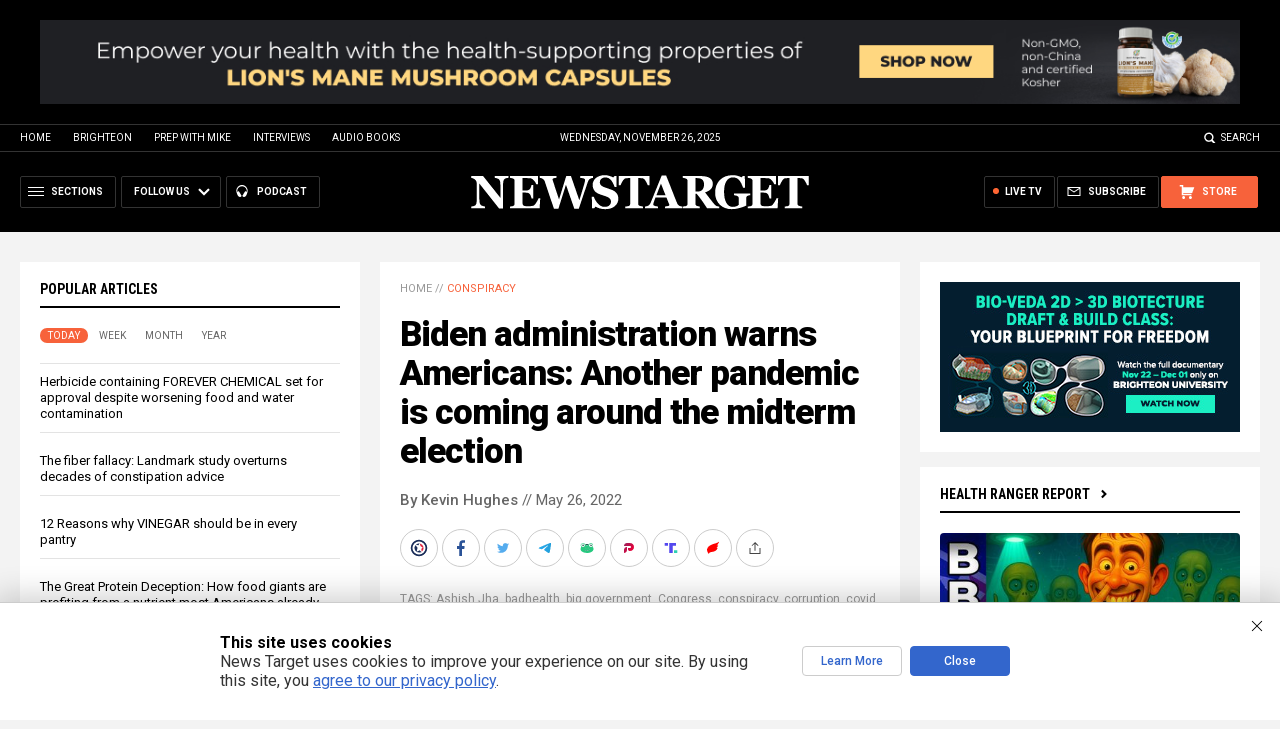

--- FILE ---
content_type: text/html
request_url: https://www.newstarget.com/2022-05-26-biden-warns-americans-another-pandemic-coming-november.html
body_size: 14681
content:

<!DOCTYPE HTML PUBLIC "-//W3C//DTD HTML 4.01 Transitional//EN" "//www.w3.org/TR/html4/loose.dtd">
<html lang="en">
<head>
<title>Biden administration warns Americans: Another pandemic is coming around the midterm election</title>
<meta http-equiv="Content-Type" content="text/html; charset=utf-8">
<meta http-equiv="X-UA-Compatible" content="IE=edge">

<meta name="title" content="Biden administration warns Americans: Another pandemic is coming around the midterm election" />
<meta name="description" content="The Biden administration is warning Americans that another pandemic is coming and it could happen just around the November midterm election. Or, maybe, Biden and his gang will just intensify their fearmongering and make it seem that the Wuhan coronavirus (COVID-19) is still out for more blood. Dr. Ashish Jha, dean of the Brown University School of [&hellip;]">
<meta name="keywords" content="Ashish Jha,badhealth,big government,Congress,conspiracy,corruption,covid funding,covid-19,deception,disinfo,fearmongering,infections,insanity,Joe Biden,outbreak,pandemic,propaganda,traitors,White House">
<meta name="news_keywords" content="Ashish Jha,badhealth,big government,Congress,conspiracy,corruption,covid funding,covid-19,deception,disinfo,fearmongering,infections,insanity,Joe Biden,outbreak,pandemic,propaganda,traitors,White House">

<meta http-equiv="Content-Type" content="text/html; charset=UTF-8" />
<meta id="viewport" name="viewport" content="width=device-width, initial-scale=1.0, shrink-to-fit=yes" />
<meta property="article:published_time" content="2022-05-26 23:39:31"/>
<meta property="og:title" content="Biden administration warns Americans: Another pandemic is coming around the midterm election" />
<meta property="og:type" content="article" />
<meta property="og:url" content="https://www.newstarget.com/2022-05-26-biden-warns-americans-another-pandemic-coming-november.html" />
<meta property="og:site_name" content="Newstarget.com" />
<meta property="og:description" content="The Biden administration is warning Americans that another pandemic is coming and it could happen just around the November midterm election. Or, maybe, Biden and his gang will just intensify their fearmongering and make it seem that the Wuhan coronavirus (COVID-19) is still out for more blood. Dr. Ashish Jha, dean of the Brown University School of [&hellip;]" />
<meta property="og:image" content="https://www.newstarget.com/wp-content/uploads/sites/43/2022/05/joe-biden-anthony-fauci-covid-coronavirus-masks.jpg"/>

<meta name="twitter:card" content="summary_large_image" />
<meta name="twitter:title" content="Biden administration warns Americans: Another pandemic is coming around the midterm election">
<meta name="twitter:description" content="The Biden administration is warning Americans that another pandemic is coming and it could happen just around the November midterm election. Or, maybe, Biden and his gang will just intensify their fearmongering and make it seem that the Wuhan coronavirus (COVID-19) is still out for more blood. Dr. Ashish Jha, dean of the Brown University School of [&hellip;]">
<meta name="twitter:url" content="https://www.newstarget.com/2022-05-26-biden-warns-americans-another-pandemic-coming-november.html" />
<meta name="twitter:image" content="https://www.newstarget.com/wp-content/uploads/sites/43/2022/05/joe-biden-anthony-fauci-covid-coronavirus-masks.jpg">

<!-- ///////////////////////////////////////////////////////////////////////////// -->

<meta name="viewport" content="width=device-width, initial-scale=1.0, maximum-scale=3.0, shrink-to-fit=yes">

<link rel="preconnect" href="https://fonts.googleapis.com">
<link rel="preconnect" href="https://fonts.gstatic.com" crossorigin>
<link href="https://fonts.googleapis.com/css2?family=Martel:wght@300;400;700;900&family=Roboto:wght@300;400;500;700;900&family=Roboto+Condensed:wght@300;400;700&display=swap" rel="stylesheet">

<script src="https://code.jquery.com/jquery-latest.js"></script>
<script async src="https://static.addtoany.com/menu/page.js"></script>

<!-- ///////////////////////////////////////////////////////////////////////////// -->

<link href="wp-content/themes/Newstarget2022/CSS/Main.css" rel="stylesheet" type="text/css">
<script src="wp-content/themes/Newstarget2022/Javascripts/Pageload.js"></script>

<!-- ///////////////////////////////////////////////////////////////////////////// -->

<script 
  type="text/javascript" 
  src="https://comments.brighteon.com/embed.js" 
  data-schnack-target="#comments"
  data-schnack-partial-reply="Reply" 
  defer
>
</script>
<script type="text/javascript">
  const script = document.querySelector('script[data-schnack-target]')
  script.dataset.embedUrl = document.location.pathname
</script>

<link rel="shortcut icon" type="image/x-icon" href="Images/favicon.ico">
<link rel="icon" type="image/x-icon" href="Images/favicon.ico">

<link rel="icon" type="image/png" sizes="16x16" href="Images/favicon-16.png">
<link rel="icon" type="image/png" sizes="32x32" href="Images/favicon-32.png">
<link rel="icon" type="image/png" sizes="48x48" href="Images/favicon-48.png">
<link rel="icon" type="image/png" sizes="192x192" href="Images/favicon-192.png">

<link rel="apple-touch-icon" type="image/png" sizes="167x167" href="Images/AppleTouch-167.png">
<link rel="apple-touch-icon" type="image/png" sizes="180x180" href="Images/AppleTouch-180.png">
<link rel="apple-touch-icon" type="image/png" sizes="192x192" href="Images/AppleTouch-192.png">

<!-- ///////////////////////////////////////////////////////////////////////////// -->

<link rel="manifest" href="NewsTarget.json">
<meta name="application-name" content="NewsTarget">

<meta name="apple-mobile-web-app-capable" content="yes">
<meta name="apple-mobile-web-app-title" content="NewsTarget">
<meta name="apple-mobile-web-app-status-bar-style" content="#002D20">
<meta name="apple-touch-fullscreen" content="yes">
<meta name="mobile-web-app-capable" content="yes">
<meta name="msapplication-TileColor" content="#002D20">

<link rel="apple-touch-startup-image" media="(device-width: 414px) and (device-height: 896px) and (-webkit-device-pixel-ratio: 3)" href="Images/apple-launch-1242x2688.png"> 
<link rel="apple-touch-startup-image" media="(device-width: 414px) and (device-height: 896px) and (-webkit-device-pixel-ratio: 2)" href="Images/apple-launch-828x1792.png"> 
<link rel="apple-touch-startup-image" media="(device-width: 375px) and (device-height: 812px) and (-webkit-device-pixel-ratio: 3)" href="Images/apple-launch-1125x2436.png"> 
<link rel="apple-touch-startup-image" media="(device-width: 414px) and (device-height: 736px) and (-webkit-device-pixel-ratio: 3)" href="Images/apple-launch-1242x2208.png"> 
<link rel="apple-touch-startup-image" media="(device-width: 375px) and (device-height: 667px) and (-webkit-device-pixel-ratio: 2)" href="Images/apple-launch-750x1334.png">  
<link rel="apple-touch-startup-image" media="(device-width: 1024px) and (device-height: 1366px) and (-webkit-device-pixel-ratio: 2)" href="Images/apple-launch-2048x2732.png"> 
<link rel="apple-touch-startup-image" media="(device-width: 834px) and (device-height: 1194px) and (-webkit-device-pixel-ratio: 2)" href="Images/apple-launch-1668x2388.png"> 
<link rel="apple-touch-startup-image" media="(device-width: 834px) and (device-height: 1112px) and (-webkit-device-pixel-ratio: 2)" href="Images/apple-launch-1668x2224.png"> 
<link rel="apple-touch-startup-image" media="(device-width: 768px) and (device-height: 1024px) and (-webkit-device-pixel-ratio: 2)" href="Images/apple-launch-1536x2048.png">
<link href="/ARF/Promos-Site.css" rel="stylesheet" type="text/css">

<script src="/ARF/Promos-Site.js"></script>
<script src="/ARF/Hanna.js"></script>

<!-- <script src="https://www.webseed.com/javascripts/messagebar.js"></script> -->


<!-- <script src="https://www.webseed.com/javascripts/messagebar.js"></script> -->


<!-- ///////////////////////////////////////////////////////////////////////////// -->


<!-- ///////////////////////////////////////////////////////////////////////////// -->

</head>
<body>

<!-- ////////////////////////////////////////////////////////////////////////// -->

<div id="Page">

<!-- ////////////////////////////////////////////////////////////////////////// -->




<div class="Section NoSelect" id="PromoTopFeatured">
<div class="Content">

<div id="PromoTopFeaturedA">

<hr class="Marker" id="Marker9">

</div>

<div id="PromoTopFeaturedB">

<hr class="Marker" id="Marker10">

</div>

</div>
</div>


<!-- ///////////////////////////////////////////////////////// -->


<div id="StickyBar">

<div class="Section NoSelect" id="TopLinks">
<div class="Content">
<div class="Table">

<div class="Col" id="TopLinksLeft">
<a href="/">Home</a>
<a href="//www.brighteon.com" target="_blank">Brighteon</a>
<a href="//www.prepwithmike.com" target="_blank">Prep with Mike</a>
<a href="//signup.naturalnews.com/brighteon-conversations-exclusive-access" target="_blank">Interviews</a>
<a href="//audiobooks.naturalnews.com" target="_blank">Audio Books</a>
</div>

<div class="Col" id="TopLinksCenter"></div>

<div class="Col" id="TopLinksRight">
<a href="javascript: SearchToggle();" id="SearchLink" class="">Search</a>
</div>

</div>
</div>
</div>

<div class="Section" id="SearchBar">
<div class="Content">

<form name="SearchForm" class="SearchForm" method="GET" action="/search.asp">
<div class="SearchTable">
<div class="SearchCol SearchLeft"><input name="query" class="query" type="text" placeholder="What are you searching for?" value=""></div>
<div class="SearchCol SearchClear" title="Clear"></div>
<div class="SearchCol SearchRight" title="Search"></div>
</div>
</form>

</div>
</div>

</div>


<!-- ///////////////////////////////////////////////////////// -->

<div class="Section NoSelect" id="Header">
<div class="Content">
<div class="Table">

<div class="Col" id="HeaderLeft">

<div class="HeaderButtons">
<div class="Button IconMenuBack" id="ButtonBack"></div>
<div class="Button IconMenu" id="ButtonSections"><span>Sections</span></div>
<div class="Nav">
<div class="Button IconArrowDown" id="ButtonFollow"><span>Follow Us</span></div>
<div class="NavMenu">
<div class="SocialLinks"></div>
</div>
</div>
<a href="//www.healthrangerreport.com" target="_blank" class="Button IconPodcast" id="ButtonPodcast"><span>Podcast</span></a>
</div>

</div>

<div class="Col" id="HeaderLogo">
<a href="/"><img src="wp-content/themes/Newstarget2022/Images/Logo-Masthead-White.svg" alt="NewsTarget"></a>
</div>

<div class="Col" id="HeaderRight">

<div class="HeaderButtons">
<a href="//www.healthrangerstore.com/?rfsn=5515150.1f8c65&utm_source=HR_Affiliate&utm_campaign=84057&utm_affiliate=5515150" target="_blank" class="Button IconCart" id="ButtonStore"><span>Store</span></a>
<a href="/subscribe" class="Button IconSubscribe" id="ButtonSubscribe"><span>Subscribe</span></a>
<a href="//www.brighteon.tv/livetv" target="_blank" class="Button IconLive" id="ButtonLiveTV"><span>Live TV</span></a>
</div>

</div>

</div>
</div>
</div>

<!-- ////////////////////////////////////////////////////////////////////////// -->

<div class="Section">
<div class="Content">
<div class="MainTable">

<!-- =================== -->

<div class="MainLeft">
<div class="MainSidebar SidebarLeft">

<div id="Index03">


<div class="Widget">
<div class="ArticleBox" id="PopularHome">
<div class="ArticleBoxTop">
<div class="SectionHead">Popular Articles</div>

<script>
 populararticles = 25;
</script>
<script src="https://alternativenews.com/wppopulararticles/js_newthemes/newstarget.com_day2.js"></script>
<script src="https://alternativenews.com/wppopulararticles/js_newthemes/newstarget.com_week2.js"></script>
<script src="https://alternativenews.com/wppopulararticles/js_newthemes/newstarget.com_month2.js"></script>
<script src="https://alternativenews.com/wppopulararticles/js_newthemes/newstarget.com_year2.js"></script>

<div class="ArticleTabs NoSelect">
<span class="TabVisible">Today</span>
<span>Week</span>
<span>Month</span>
<span>Year</span>
</div>

</div>
<div class="ArticleBoxScroll">

<div id="PopularPosts_Day" class="Widget HeadlineOnly PopularVisible">

</div>

<div class="Widget HeadlineOnly">

<div id="PopularPosts_Week" class="Posts">

</div>

</div>

<div class="Widget HeadlineOnly">

<div id="PopularPosts_Month" class="Posts">

</div>

</div>

<div class="Widget HeadlineOnly">

<div id="PopularPosts_Year" class="Posts">

</div>

</div>


</div>

</div>

<div class="Actions">
<a href="all-posts" class="Button ButtonSecondary">See More Popular Articles</a>
</div>

</div>


<div class="Widget">
<hr class="Marker" id="Marker5">
</div><!-- -->


</div>

<div id="Index08">
<div class="Widget">
<hr class="Marker" id="Marker6">
</div>

</div>

</div>
</div>

<!-- =================== -->

<div class="MainRight">
<div class="MainSidebar SidebarRight">
<div id="Index05">
<div class="Widget">
<hr class="Marker" id="Marker2">
</div><div class="Widget VideoStack">
<div class="SectionHead"><a href="https://www.brighteon.com/channels/hrreport" target="_blank" class="SectionLink">Health Ranger Report</a>
</div>

<div class="VideoPosts">
<div class="VideoPost">
<div class="VideoPhoto"><a href="https://www.brighteon.com/e88596e7-8c2c-4715-bf5a-7ba2e0ba36c5" target="_blank"><img src="https://photos.brighteon.com/file/brighteon-thumbnails/thumbnail/80604812-514d-4fce-ba40-dcf6e0749b2e" alt="Video"><span class="VideoDuration NoSelect">1:45:35</span></a></div>
<div class="VideoText">
<div class="VideoHeadline"><a href="https://www.brighteon.com/e88596e7-8c2c-4715-bf5a-7ba2e0ba36c5" target="_blank">Brighteon Broadcast News, Nov 26, 2025 - Disclosure meets Idiocracy, with humanity's fate at stake</a></div>
</div>
</div><div class="VideoPost">
<div class="VideoPhoto"><a href="https://www.brighteon.com/e1b88afe-b4fc-458e-9392-71d738df5e66" target="_blank"><img src="https://photos.brighteon.com/file/brighteon-thumbnails/thumbnail/8a8aed80-1c17-447a-9993-87ca53996ebd" alt="Video"><span class="VideoDuration NoSelect">47:22</span></a></div>
<div class="VideoText">
<div class="VideoHeadline"><a href="https://www.brighteon.com/e1b88afe-b4fc-458e-9392-71d738df5e66" target="_blank">Gary Heavin: The 2026 Economic Reckoning & The AI Disruption Wave</a></div>
</div>
</div><div class="VideoPost">
<div class="VideoPhoto"><a href="https://www.brighteon.com/2131b188-f519-4446-868c-4b1cef9e9ce5" target="_blank"><img src="https://photos.brighteon.com/file/brighteon-thumbnails/thumbnail/dc389a72-bdd4-4070-9ca7-e9df86b27ecc" alt="Video"><span class="VideoDuration NoSelect">23:25</span></a></div>
<div class="VideoText">
<div class="VideoHeadline"><a href="https://www.brighteon.com/2131b188-f519-4446-868c-4b1cef9e9ce5" target="_blank">The DISCLOSURE false flag is being set up</a></div>
</div>
</div><div class="VideoPost">
<div class="VideoPhoto"><a href="https://www.brighteon.com/f7dce12f-b6d3-49a5-b7a7-2188b32a9b7f" target="_blank"><img src="https://photos.brighteon.com/file/brighteon-thumbnails/thumbnail/0fe5dd7f-2792-49ba-b2f3-ba8dfbd49075" alt="Video"><span class="VideoDuration NoSelect">28:56</span></a></div>
<div class="VideoText">
<div class="VideoHeadline"><a href="https://www.brighteon.com/f7dce12f-b6d3-49a5-b7a7-2188b32a9b7f" target="_blank">You are NOT obsolete... even in the new AI economy</a></div>
</div>
</div><div class="VideoPost">
<div class="VideoPhoto"><a href="https://www.brighteon.com/9a575c4c-29ee-4470-a7a9-b3b44e7714f4" target="_blank"><img src="https://photos.brighteon.com/file/brighteon-thumbnails/thumbnail/fd67ae03-106d-4407-81f3-4ce8a4ff5150" alt="Video"><span class="VideoDuration NoSelect">2:15:18</span></a></div>
<div class="VideoText">
<div class="VideoHeadline"><a href="https://www.brighteon.com/9a575c4c-29ee-4470-a7a9-b3b44e7714f4" target="_blank">Brighteon Broadcast News - Nov 25, 2025 - Stunning new BOOK GENERATOR engine demonstrated by the Health Ranger</a></div>
</div>
</div><div class="VideoPost">
<div class="VideoPhoto"><a href="https://www.brighteon.com/45ed5c20-e843-4e10-bded-b95a45b6dd95" target="_blank"><img src="https://photos.brighteon.com/file/brighteon-thumbnails/thumbnail/2039703d-c36c-4aef-8dae-26526f820ec2" alt="Video"><span class="VideoDuration NoSelect">1:33:09</span></a></div>
<div class="VideoText">
<div class="VideoHeadline"><a href="https://www.brighteon.com/45ed5c20-e843-4e10-bded-b95a45b6dd95" target="_blank">Inside the Financial Reset: Chris Sullivan & Matt Smith on Crypto, Metals & Survival</a></div>
</div>
</div><div class="VideoPost">
<div class="VideoPhoto"><a href="https://www.brighteon.com/ba6d6a19-dbad-4943-9120-e26919e20126" target="_blank"><img src="https://photos.brighteon.com/file/brighteon-thumbnails/thumbnail/4a19fe7a-4f65-45fa-9224-c0d8f7a5a964" alt="Video"><span class="VideoDuration NoSelect">17:03</span></a></div>
<div class="VideoText">
<div class="VideoHeadline"><a href="https://www.brighteon.com/ba6d6a19-dbad-4943-9120-e26919e20126" target="_blank">ORBITAL AI - Why the future of machine intelligence is beyond Earth</a></div>
</div>
</div>
</div>

</div>

</div>

<div id="Index06">
<div class="Widget">
<hr class="Marker" id="Marker12">
</div>
</div>
</div>
</div>

<!-- =================== -->

<div class="MainCenter">

<div class="Widget" id="Breadcrumbs">
<a href="">Home</a> // <a href="category/conspiracy">Conspiracy</a>
</div>

<div class="Widget" id="Title">
Biden administration warns Americans: Another pandemic is coming around the midterm election</div>

<div class="Widget" id="AuthorInfo">
<a href="author/kevinhughes">By Kevin Hughes</a> // May 26, 2022</div>

<!-- share -->

<div class="Widget NoSelect" style="margin-bottom: 0px;">
<div id="ShareRow">

<a href="javascript: ShareWindowOpen('BrighteonSocial');" class="ShareIcon ShareBrighteonSocial" title="Share on Brighteon.Social"><span></span></a>
<a href="javascript: ShareWindowOpen('Facebook');" class="ShareIcon ShareFacebook" title="Share on Facebook"><span></span></a>
<a href="javascript: ShareWindowOpen('Twitter');" class="ShareIcon ShareTwitter" title="Share on Twitter"><span></span></a>
<a href="javascript: ShareWindowOpen('Telegram');" class="ShareIcon ShareTelegram" title="Share on Telegram"><span></span></a>
<a href="javascript: ShareWindowOpen('Gab');" class="ShareIcon ShareGAB" title="Share on GAB"><span></span></a>
<a href="javascript: ShareWindowOpen('Parler');" class="ShareIcon ShareParler" title="Share on Parler"><span></span></a>
<a href="javascript: ShareWindowOpen('TruthSocial');" class="ShareIcon ShareTruthSocial" title="Share on Truth.Social"><span></span></a>
<a href="javascript: ShareWindowOpen('Gettr');" class="ShareIcon ShareGettr" title="Share on Gettr"><span></span></a>

<a href="javascript: ShareMenuOpen();" class="ShareIcon ShareMore" title="More Share Options"><span></span></a>

</div>
</div>

<!-- end share-->

<div class="Widget" id="AuthorTags">
TAGS: <a href="tag/ashish-jha" rel="tag">Ashish Jha</a>, <a href="tag/badhealth" rel="tag">badhealth</a>, <a href="tag/big-government" rel="tag">big government</a>, <a href="tag/congress" rel="tag">Congress</a>, <a href="tag/conspiracy" rel="tag">conspiracy</a>, <a href="tag/corruption" rel="tag">corruption</a>, <a href="tag/covid-funding" rel="tag">covid funding</a>, <a href="tag/covid-19" rel="tag">covid-19</a>, <a href="tag/deception" rel="tag">deception</a>, <a href="tag/disinfo" rel="tag">disinfo</a>, <a href="tag/fearmongering" rel="tag">fearmongering</a>, <a href="tag/infections" rel="tag">infections</a>, <a href="tag/insanity" rel="tag">insanity</a>, <a href="tag/joe-biden" rel="tag">Joe Biden</a>, <a href="tag/outbreak" rel="tag">outbreak</a>, <a href="tag/pandemic" rel="tag">pandemic</a>, <a href="tag/propaganda" rel="tag">propaganda</a>, <a href="tag/traitors" rel="tag">traitors</a>, <a href="tag/white-house" rel="tag">White House</a></div>

<div class="Widget" id="FeaturedMedia">
<img src="wp-content/uploads/sites/43/2022/05/joe-biden-anthony-fauci-covid-coronavirus-masks.jpg">
</div>

<div class="Widget" id="Article">
<hr class="Marker" id="Marker1">



The Biden administration is warning Americans that <a href="//newspunch.com/biden-warns-another-pandemic-coming-just-in-time-for-midterms">another pandemic is coming</a> and it could happen just around the November midterm election. Or, maybe, Biden and his gang will just intensify their fearmongering and make it seem that the Wuhan coronavirus (COVID-19) is still out for more blood.<p><a href="https://www.brighteon.tv" target="_blank"><img src="https://www.naturalnews.com/images/BrighteonTV-WatchLiveShows.jpg" alt="Brighteon.TV" /></a><p><p>Dr. Ashish Jha, dean of the <a href="https://www.brown.edu/academics/public-health/home"><em>Brown University School of Public Health</em></a> and the White House Coronavirus Response coordinator, predicted a rise in COVID-19 cases for the coming fall and winter during his recent appearance on <em>ABC</em>'s "This Week." (Related: <a href="https://naturalnews.com/2022-03-22-ashish-jha-biden-covid-coordinator-vaccine-passports.html" target="_blank">Ashish Jha, Biden's new COVID-19 Coordinator, wants everyone to have "vaccine passports"</a>)<p><p>Jha told host Martha Raddatz that they are planning for a variety of scenarios, including a wave of infection this fall and winter.<p><p>"We're making sure we have a new generation of vaccines that are being worked on right now, that we have availability of treatments and testing, and we have the resources," he said.<p><h2>Biden administration wants more COVID funding</h2><p>And just like Biden, Jha also called on Congress to pass funding against the virus.<p><p>"By the way, one of the reasons I've been talking a lot about the need for Congress to step up and fund this effort is if they don't, Martha, we will go into the fall and winter without that next generation of vaccines, without treatments and diagnostics. That's going to make it much, much harder for us to take care of and protect Americans," Jha said.<p><p>And when it comes to funding, Americans don't appear to be as worried as the Biden administration.<p><p>Based on a report released by Axios/Ipsos Coronavirus Index on May 18, the numbers are evenly split by the smallest amount with at least 31 percent saying that funding is not enough. At least 35 percent said it's the right amount, while 33 percent said that it's too much.<p><p>Experts said that administration officials should do a better job of preparing the public for a rejuvenated virus in the fall and winter seasons when people spend most of their time indoors. They added that if people become complacent by waiving booster doses or neglecting to vaccinate their children, they could pay a price later.<p><p>"The attitude is, 'We've got this, we're over it.'" said Dr. Eric Topol, a professor of molecular medicine at Scripps Research in San Diego. "People should be gearing up, they should be getting booster shots. But there is no awareness."<p><p>If the pandemic seems to be a minor concern, that also makes it tougher for the <a href="//corruption.news">White House to get new funding from Congress</a> to refill its supply of tests, treatments and vaccines in time for the fall. The Biden administration has said it wants to launch a booster campaign at that point with vaccines retooled to work better against the latest version of the virus.<p><p>Jha warned during a White House briefing that if Congress fails to give the administration's request for $22 billion in new COVID funding, Americans would suffer when the fall season comes.<p><h2>Indoor mask mandate set to return</h2><p>Another takeaway from Jha's appearance on the <em>ABC</em> program is a likely return to indoor masking.<p><p>Raddatz and Jha made mention of New York City Mayor Eric Adams, who ceased from re-imposing an indoor mask mandate.<p><p>Jha reiterated the directive: "When you're in an indoor space, you should be wearing a mask. I feel that very strongly, that in crowded indoor spaces, in places with high transmission, people should be doing that."<p><p>Neither Raddatz nor Jha mentioned that Adams ordered the <a href="https://www.nytimes.com/2022/04/01/nyregion/eric-adams-mask-mandate-children.html">forced masking of toddlers</a>.<p><p>More news like this can be found at <a href="//biggovernment.news">BigGovernment.news</a>.<p><p><a href="//www.brighteon.com/894cd4a7-1ce0-4055-96ef-2dcb7c110841">Watch the video below</a> to know how Americans react to Biden's handling of the COVID-19 pandemic.<p><div class="video-actions"> <iframe src="https://www.brighteon.com/embed/894cd4a7-1ce0-4055-96ef-2dcb7c110841" width="560" height="315" frameborder="0" allowfullscreen="allowfullscreen"></iframe><p>This video is from the <a class="author__name" title="See More Videos by GalacticStorm" href="https://www.brighteon.com/channels/galacticstorm">GalacticStorm</a> channel on <em>Brighteon.com</em>.</div><p><h3><strong>More related stories:</strong></h3><p><a href="https://naturalnews.com/2021-12-01-federal-judge-blocks-biden-covid-vaccine-mandate.html" target="_blank">Federal judge blocks Biden's covid "vaccine" mandate for health care workers</a>.<p><p><a href="https://www.joebiden.news/2022-04-05-14-states-cut-off-from-monoclonal-antibodies.html">Another 14 states have been cut off from monoclonal antibody treatments, compliments of the Biden regime</a>.<p><p><a href="https://naturalnews.com/2021-09-14-republicans-sue-biden-covid-vaccine-mandate.html" target="_blank">Republicans vow to sue Biden over COVID-19 vaccine mandate</a>.<p><p><strong>Sources include: </strong><p><p><a href="//newspunch.com/biden-warns-another-pandemic-coming-just-in-time-for-midterms/">News Punch.com</a><p><p><a href="https://www.nytimes.com/2022/04/01/nyregion/eric-adams-mask-mandate-children.html">NYTimes.com</a><p><p><a href="https://www.brighteon.com/894cd4a7-1ce0-4055-96ef-2dcb7c110841">Brighteon.com</a>
<input id="ArticleID" type="hidden" readonly value="125265">
</div>

<div class="Widget" id="BottomTags">
<div class="SectionHead">Related Topics</div>
<a href="tag/ashish-jha" rel="tag">Ashish Jha</a> <a href="tag/badhealth" rel="tag">badhealth</a> <a href="tag/big-government" rel="tag">big government</a> <a href="tag/congress" rel="tag">Congress</a> <a href="tag/conspiracy" rel="tag">conspiracy</a> <a href="tag/corruption" rel="tag">corruption</a> <a href="tag/covid-funding" rel="tag">covid funding</a> <a href="tag/covid-19" rel="tag">covid-19</a> <a href="tag/deception" rel="tag">deception</a> <a href="tag/disinfo" rel="tag">disinfo</a> <a href="tag/fearmongering" rel="tag">fearmongering</a> <a href="tag/infections" rel="tag">infections</a> <a href="tag/insanity" rel="tag">insanity</a> <a href="tag/joe-biden" rel="tag">Joe Biden</a> <a href="tag/outbreak" rel="tag">outbreak</a> <a href="tag/pandemic" rel="tag">pandemic</a> <a href="tag/propaganda" rel="tag">propaganda</a> <a href="tag/traitors" rel="tag">traitors</a> <a href="tag/white-house" rel="tag">White House</a></div>

<div class="Widget">
<hr class="Marker" id="Marker3">
</div>



<div class="Widget PhotoLeft ArticleLatestNews">
<div class="SectionHead">Latest News</div>
<div class="Posts">

<!-- =================== -->

<div class="Post">
<div class="Photo"><a href="2023-05-16-dhs-censorship-laundering-scheme-erase-first-amendment.html"><img src="wp-content/uploads/sites/43/2023/05/Censorship-Censored-Paper-Laws-Government.jpg"></a></div>
<div class="Text">
<div class="Date">05/16/2023 / By Ethan Huff</div>
<div class="Headline"><a href="2023-05-16-dhs-censorship-laundering-scheme-erase-first-amendment.html">DHS engaged in massive censorship laundering scheme – your government is trying to erase your First Amendment rights</a></div>
</div>
</div>
<div class="Post">
<div class="Photo"><a href="2023-05-16-some-vaccine-batches-more-toxic-analysis.html"><img src="wp-content/uploads/sites/43/2023/05/Syringe-Pharma-Vaccination.jpg"></a></div>
<div class="Text">
<div class="Date">05/16/2023 / By Ethan Huff</div>
<div class="Headline"><a href="2023-05-16-some-vaccine-batches-more-toxic-analysis.html">VACCINE ROULETTE: Some vaccine batches far more toxic than others, analysts find</a></div>
</div>
</div>
<div class="Post">
<div class="Photo"><a href="2023-05-16-world-moving-from-u-s-dollar-brics-countries-announce-their-own-currency.html"><img src="wp-content/uploads/sites/43/2023/05/Inflation-dollar-hyperinflation-3.jpeg"></a></div>
<div class="Text">
<div class="Date">05/16/2023 / By JD Heyes</div>
<div class="Headline"><a href="2023-05-16-world-moving-from-u-s-dollar-brics-countries-announce-their-own-currency.html">World moving on from U.S. dollar amid failed Biden presidency as BRICS countries announce they will adopt their own currency</a></div>
</div>
</div>
<div class="Post">
<div class="Photo"><a href="2023-05-16-media-baffled-brits-dying-thousands-covid-vaccines.html"><img src="wp-content/uploads/sites/43/2023/05/Skull-Hell-Apocalypse-Pile-Bones-Cemetery-Genocide.jpg"></a></div>
<div class="Text">
<div class="Date">05/16/2023 / By Ethan Huff</div>
<div class="Headline"><a href="2023-05-16-media-baffled-brits-dying-thousands-covid-vaccines.html">Corporate media BAFFLED as to why &#8220;Brits are dying in their tens of thousands&#8221; – could it be covid jabs?</a></div>
</div>
</div>
<div class="Post">
<div class="Photo"><a href="2023-05-16-importation-and-exportation-practices-crippling-america-systematicallyj.html"><img src="wp-content/uploads/sites/43/2023/05/Immigration-Sign-Arrow-Ocean-Point-Direction.jpg"></a></div>
<div class="Text">
<div class="Date">05/16/2023 / By S.D. Wells</div>
<div class="Headline"><a href="2023-05-16-importation-and-exportation-practices-crippling-america-systematicallyj.html">The IMPORTATION and EXPORTATION practices that are crippling America</a></div>
</div>
</div>
<div class="Post">
<div class="Photo"><a href="2023-05-16-most-covid-deaths-ventilator-infections-study.html"><img src="wp-content/uploads/sites/43/2023/05/Coronavirus-Ventilator-Hospital-Breathing-Machine.jpg"></a></div>
<div class="Text">
<div class="Date">05/16/2023 / By Ethan Huff</div>
<div class="Headline"><a href="2023-05-16-most-covid-deaths-ventilator-infections-study.html">Most &#8220;covid&#8221; deaths were actually VENTILATOR infection deaths, study finds</a></div>
</div>
</div>


<!-- =================== -->

</div>
</div>

<div class="Widget">

<div id="comments"></div>

</div>

<div class="Widget">
<hr class="Marker" id="Marker4">
</div>



<div class="Widget PhotoLeft ArticleLatestNews">
<div class="SectionHead">Related News</div>
<div class="Posts">

<!-- =================== -->
<div class="Post">
<div class="Photo"><a href="2022-12-01-americans-flu-jabbed-covid-boosted-two-arms.html"><img src="wp-content/uploads/sites/43/2022/12/Coronavirus-Vaccine-Bandaids-Booster-Shot.jpg"></a></div>
<div class="Text">
<div class="Date">12/01/2022 / By Ethan Huff</div>
<div class="Headline"><a href="2022-12-01-americans-flu-jabbed-covid-boosted-two-arms.html">Americans should get flu jabbed and covid boosted this holiday season, says Biden official: &#8220;That&#8217;s why God gave you two arms&#8221;</a></div>
</div>
</div>
<div class="Post">
<div class="Photo"><a href="2022-11-29-fauci-jha-urge-americans-get-bivalent-boosters.html"><img src="wp-content/uploads/sites/43/2022/11/Coronavirus-Latex-Glove-Booster-Shot-Vaccine-Vial.jpg"></a></div>
<div class="Text">
<div class="Date">11/29/2022 / By Belle Carter</div>
<div class="Headline"><a href="2022-11-29-fauci-jha-urge-americans-get-bivalent-boosters.html">Fauci, Jha urge Americans to get their bivalent COVID-19 vaccine booster shots</a></div>
</div>
</div>
<div class="Post">
<div class="Photo"><a href="2022-11-28-another-new-covid-vaccine-biden-covid-czar.html"><img src="wp-content/uploads/sites/43/2022/11/Coronavirus-Latex-Glove-Booster-Shot-Vaccine-Vial.jpg"></a></div>
<div class="Text">
<div class="Date">11/28/2022 / By Ethan Huff</div>
<div class="Headline"><a href="2022-11-28-another-new-covid-vaccine-biden-covid-czar.html">Here we go again: Another new covid &#8220;vaccine&#8221; to arrive next year, says Biden covid czar</a></div>
</div>
</div>
<div class="Post">
<div class="Photo"><a href="2022-09-08-biden-coronavirus-adviser-promotes-flu-shot-covid-vaccine.html"><img src="wp-content/uploads/sites/43/2022/09/Coronavirus-Vaccine-Bandaids-Booster-Shot.jpg"></a></div>
<div class="Text">
<div class="Date">09/08/2022 / By Ethan Huff</div>
<div class="Headline"><a href="2022-09-08-biden-coronavirus-adviser-promotes-flu-shot-covid-vaccine.html">Biden&#8217;s coronavirus adviser says the reason why God created humans with two arms is to receive a flu shot in one and a covid jab in the other</a></div>
</div>
</div>
<div class="Post">
<div class="Photo"><a href="2022-09-08-ashish-jha-pushing-for-two-annual-shots.html"><img src="wp-content/uploads/sites/43/2022/09/Covid-19-Coronavirus-Vaccine-Bulk-Vials.jpg"></a></div>
<div class="Text">
<div class="Date">09/08/2022 / By News Editors</div>
<div class="Headline"><a href="2022-09-08-ashish-jha-pushing-for-two-annual-shots.html">Biden COVID Czar: &#8220;I really believe this is why god gave us two arms – One for the flu shot and the other one for the COVID shot!&#8221;</a></div>
</div>
</div>
<div class="Post">
<div class="Photo"><a href="2022-03-22-ashish-jha-biden-covid-coordinator-vaccine-passports.html"><img src="wp-content/uploads/sites/43/2022/04/Passport-Amercia-Vaccine-Covid-19-Coronavirus.jpg"></a></div>
<div class="Text">
<div class="Date">03/22/2022 / By Ethan Huff</div>
<div class="Headline"><a href="2022-03-22-ashish-jha-biden-covid-coordinator-vaccine-passports.html">Ashish Jha, Biden&#8217;s new COVID-19 Coordinator, wants everyone to have &#8220;vaccine passports&#8221;</a></div>
</div>
</div>

<!-- =================== -->

</div>
</div>


<div class="Widget" id="BottomActions">

<div class="ActionHeadline">Take Action:</div>
<div class="ActionInfo">Support NewsTarget by linking to this article from your website.</div>
<div class="ActionSubhead">Permalink to this article:</div>
<div class="ActionForm">
<div class="ActionInput"><input type="text" id="Permalink" value="" readonly class="AutoSelect"></div>
<div class="ActionCopy" title="Copy Permalink">Copy</div>
</div>
<div class="ActionSubhead">Embed article link:</div>
<div class="ActionForm">
<div class="ActionInput"><input type="text" id="ArticleLink" value="" readonly class="AutoSelect"></div>
<div class="ActionCopy" title="Copy Embed Link">Copy</div>
</div>
<div class="ActionSubhead">Reprinting this article:</div>

<div class="ActionText">Non-commercial use is permitted with credit to NewsTarget.com (including a clickable link).<br><a href="contactus" target="_blank">Please contact us for more information.</a></div>

</div>


</div>

<!-- =================== -->

</div>
</div>
</div>

<!-- ////////////////////////////////////////////////////////////////////////// -->




<div class="Section" id="FooterTable">
<div class="Content">
<div class="Table">

<!-- =================== -->

<div class="Col" id="FooterNewsletter">

<div class="FooterHead">Free Email Alerts</div>
<div class="FooterText">Get independent news alerts on natural cures, food lab tests, cannabis medicine, science, robotics, drones, privacy and more.</div>
<div class="FooterForm">
<form method="POST" action="https://healthrangerstore.activehosted.com/proc.php" target="_blank" id="_form_94_" novalidate >

<div class="FormTable">
<div class="FormCol FormInput"><input type="text" name="email" placeholder="Enter Your Email Address" required /></div>
<div class="FormCol FormSubmit"><button id="_form_94_submit" type="submit" title="Continue" class="ButtonIcon"><span class="Icon IconRight"></span></button></div>
</div>

<input type="hidden" name="u" value="94" />
<input type="hidden" name="f" value="94" />
<input type="hidden" name="s" />
<input type="hidden" name="c" value="0" />
<input type="hidden" name="m" value="0" />
<input type="hidden" name="act" value="sub" />
<input type="hidden" name="v" value="2" />
</form>

<script type="text/javascript">
window.cfields = [];
window._show_thank_you = function(id, message, trackcmp_url) {
  var form = document.getElementById('_form_' + id + '_'), thank_you = form.querySelector('._form-thank-you');
  form.querySelector('._form-content').style.display = 'none';
  thank_you.innerHTML = message;
  thank_you.style.display = 'block';
  if (typeof(trackcmp_url) != 'undefined' && trackcmp_url) {
    // Site tracking URL to use after inline form submission.
    _load_script(trackcmp_url);
  }
  if (typeof window._form_callback !== 'undefined') window._form_callback(id);
};
window._show_error = function(id, message, html) {
  var form = document.getElementById('_form_' + id + '_'), err = document.createElement('div'), button = form.querySelector('button'), old_error = form.querySelector('._form_error');
  if (old_error) old_error.parentNode.removeChild(old_error);
  err.innerHTML = message;
  err.className = '_error-inner _form_error _no_arrow';
  var wrapper = document.createElement('div');
  wrapper.className = '_form-inner';
  wrapper.appendChild(err);
  button.parentNode.insertBefore(wrapper, button);
  document.querySelector('[id^="_form"][id$="_submit"]').disabled = false;
  if (html) {
    var div = document.createElement('div');
    div.className = '_error-html';
    div.innerHTML = html;
    err.appendChild(div);
  }
};
window._load_script = function(url, callback) {
    var head = document.querySelector('head'), script = document.createElement('script'), r = false;
    script.type = 'text/javascript';
    script.charset = 'utf-8';
    script.src = url;
    if (callback) {
      script.onload = script.onreadystatechange = function() {
      if (!r && (!this.readyState || this.readyState == 'complete')) {
        r = true;
        callback();
        }
      };
    }
    head.appendChild(script);
};
(function() {
  if (window.location.search.search("excludeform") !== -1) return false;
  var getCookie = function(name) {
    var match = document.cookie.match(new RegExp('(^|; )' + name + '=([^;]+)'));
    return match ? match[2] : null;
  }
  var setCookie = function(name, value) {
    var now = new Date();
    var time = now.getTime();
    var expireTime = time + 1000 * 60 * 60 * 24 * 365;
    now.setTime(expireTime);
    document.cookie = name + '=' + value + '; expires=' + now + ';path=/';
  }
      var addEvent = function(element, event, func) {
    if (element.addEventListener) {
      element.addEventListener(event, func);
    } else {
      var oldFunc = element['on' + event];
      element['on' + event] = function() {
        oldFunc.apply(this, arguments);
        func.apply(this, arguments);
      };
    }
  }
  var _removed = false;
  var form_to_submit = document.getElementById('_form_94_');
  var allInputs = form_to_submit.querySelectorAll('input, select, textarea'), tooltips = [], submitted = false;

  var getUrlParam = function(name) {
    var regexStr = '[\?&]' + name + '=([^&#]*)';
    var results = new RegExp(regexStr, 'i').exec(window.location.href);
    return results != undefined ? decodeURIComponent(results[1]) : false;
  };

  for (var i = 0; i < allInputs.length; i++) {
    var regexStr = "field\\[(\\d+)\\]";
    var results = new RegExp(regexStr).exec(allInputs[i].name);
    if (results != undefined) {
      allInputs[i].dataset.name = window.cfields[results[1]];
    } else {
      allInputs[i].dataset.name = allInputs[i].name;
    }
    var fieldVal = getUrlParam(allInputs[i].dataset.name);

    if (fieldVal) {
      if (allInputs[i].type == "radio" || allInputs[i].type == "checkbox") {
        if (allInputs[i].value == fieldVal) {
          allInputs[i].checked = true;
        }
      } else {
        allInputs[i].value = fieldVal;
      }
    }
  }

  var remove_tooltips = function() {
    for (var i = 0; i < tooltips.length; i++) {
      tooltips[i].tip.parentNode.removeChild(tooltips[i].tip);
    }
      tooltips = [];
  };
  var remove_tooltip = function(elem) {
    for (var i = 0; i < tooltips.length; i++) {
      if (tooltips[i].elem === elem) {
        tooltips[i].tip.parentNode.removeChild(tooltips[i].tip);
        tooltips.splice(i, 1);
        return;
      }
    }
  };
  var create_tooltip = function(elem, text) {
    var tooltip = document.createElement('div'), arrow = document.createElement('div'), inner = document.createElement('div'), new_tooltip = {};
    if (elem.type != 'radio' && elem.type != 'checkbox') {
      tooltip.className = '_error';
      arrow.className = '_error-arrow';
      inner.className = '_error-inner';
      inner.innerHTML = text;
      tooltip.appendChild(arrow);
      tooltip.appendChild(inner);
      elem.parentNode.appendChild(tooltip);
    } else {
      tooltip.className = '_error-inner _no_arrow';
      tooltip.innerHTML = text;
      elem.parentNode.insertBefore(tooltip, elem);
      new_tooltip.no_arrow = true;
    }
    new_tooltip.tip = tooltip;
    new_tooltip.elem = elem;
    tooltips.push(new_tooltip);
    return new_tooltip;
  };
  var resize_tooltip = function(tooltip) {
    var rect = tooltip.elem.getBoundingClientRect();
    var doc = document.documentElement, scrollPosition = rect.top - ((window.pageYOffset || doc.scrollTop)  - (doc.clientTop || 0));
    if (scrollPosition < 40) {
      tooltip.tip.className = tooltip.tip.className.replace(/ ?(_above|_below) ?/g, '') + ' _below';
    } else {
      tooltip.tip.className = tooltip.tip.className.replace(/ ?(_above|_below) ?/g, '') + ' _above';
    }
  };
  var resize_tooltips = function() {
    if (_removed) return;
    for (var i = 0; i < tooltips.length; i++) {
      if (!tooltips[i].no_arrow) resize_tooltip(tooltips[i]);
    }
  };
  var validate_field = function(elem, remove) {
    var tooltip = null, value = elem.value, no_error = true;
    remove ? remove_tooltip(elem) : false;
    if (elem.type != 'checkbox') elem.className = elem.className.replace(/ ?_has_error ?/g, '');
    if (elem.getAttribute('required') !== null) {
      if (elem.type == 'radio' || (elem.type == 'checkbox' && /any/.test(elem.className))) {
        var elems = form_to_submit.elements[elem.name];
        if (!(elems instanceof NodeList || elems instanceof HTMLCollection) || elems.length <= 1) {
          no_error = elem.checked;
        }
        else {
          no_error = false;
          for (var i = 0; i < elems.length; i++) {
            if (elems[i].checked) no_error = true;
          }
        }
        if (!no_error) {
          tooltip = create_tooltip(elem, "Please select an option.");
        }
      } else if (elem.type =='checkbox') {
        var elems = form_to_submit.elements[elem.name], found = false, err = [];
        no_error = true;
        for (var i = 0; i < elems.length; i++) {
          if (elems[i].getAttribute('required') === null) continue;
          if (!found && elems[i] !== elem) return true;
          found = true;
          elems[i].className = elems[i].className.replace(/ ?_has_error ?/g, '');
          if (!elems[i].checked) {
            no_error = false;
            elems[i].className = elems[i].className + ' _has_error';
            err.push("Checking %s is required".replace("%s", elems[i].value));
          }
        }
        if (!no_error) {
          tooltip = create_tooltip(elem, err.join('<br/>'));
        }
      } else if (elem.tagName == 'SELECT') {
        var selected = true;
        if (elem.multiple) {
          selected = false;
          for (var i = 0; i < elem.options.length; i++) {
            if (elem.options[i].selected) {
              selected = true;
              break;
            }
          }
        } else {
          for (var i = 0; i < elem.options.length; i++) {
            if (elem.options[i].selected && !elem.options[i].value) {
              selected = false;
            }
          }
        }
        if (!selected) {
          elem.className = elem.className + ' _has_error';
          no_error = false;
          tooltip = create_tooltip(elem, "Please select an option.");
        }
      } else if (value === undefined || value === null || value === '') {
        elem.className = elem.className + ' _has_error';
        no_error = false;
        tooltip = create_tooltip(elem, "Email address required.");
      }
    }
    if (no_error && elem.name == 'email') {
      if (!value.match(/^[\+_a-z0-9-'&=]+(\.[\+_a-z0-9-']+)*@[a-z0-9-]+(\.[a-z0-9-]+)*(\.[a-z]{2,})$/i)) {
        elem.className = elem.className + ' _has_error';
        no_error = false;
        tooltip = create_tooltip(elem, "Enter a valid email address.");
      }
    }
    if (no_error && /date_field/.test(elem.className)) {
      if (!value.match(/^\d\d\d\d-\d\d-\d\d$/)) {
        elem.className = elem.className + ' _has_error';
        no_error = false;
        tooltip = create_tooltip(elem, "Enter a valid date.");
      }
    }
    tooltip ? resize_tooltip(tooltip) : false;
    return no_error;
  };
  var needs_validate = function(el) {
    return el.name == 'email' || el.getAttribute('required') !== null;
  };
  var validate_form = function(e) {
    var err = form_to_submit.querySelector('._form_error'), no_error = true;
    if (!submitted) {
      submitted = true;
      for (var i = 0, len = allInputs.length; i < len; i++) {
        var input = allInputs[i];
        if (needs_validate(input)) {
          if (input.type == 'text') {
            addEvent(input, 'blur', function() {
              this.value = this.value.trim();
              validate_field(this, true);
            });
            addEvent(input, 'input', function() {
              validate_field(this, true);
            });
          } else if (input.type == 'radio' || input.type == 'checkbox') {
            (function(el) {
              var radios = form_to_submit.elements[el.name];
              for (var i = 0; i < radios.length; i++) {
                addEvent(radios[i], 'click', function() {
                  validate_field(el, true);
                });
              }
            })(input);
          } else if (input.tagName == 'SELECT') {
            addEvent(input, 'change', function() {
              validate_field(this, true);
            });
          } else if (input.type == 'textarea'){
            addEvent(input, 'input', function() {
              validate_field(this, true);
            });
          }
        }
      }
    }
    remove_tooltips();
    for (var i = 0, len = allInputs.length; i < len; i++) {
      var elem = allInputs[i];
      if (needs_validate(elem)) {
        if (elem.tagName.toLowerCase() !== "select") {
          elem.value = elem.value.trim();
        }
        validate_field(elem) ? true : no_error = false;
      }
    }
    if (!no_error && e) {
      e.preventDefault();
    }
    resize_tooltips();
    return no_error;
  };
  addEvent(window, 'resize', resize_tooltips);
  addEvent(window, 'scroll', resize_tooltips);
  window._old_serialize = null;
  if (typeof serialize !== 'undefined') window._old_serialize = window.serialize;
  _load_script("//d3rxaij56vjege.cloudfront.net/form-serialize/0.3/serialize.min.js", function() {
    window._form_serialize = window.serialize;
    if (window._old_serialize) window.serialize = window._old_serialize;
  });
  var form_submit = function(e) {
    e.preventDefault();
    if (validate_form()) {
      // use this trick to get the submit button & disable it using plain javascript
      document.querySelector('#_form_94_submit').disabled = true;
            var serialized = _form_serialize(document.getElementById('_form_94_'));
      var err = form_to_submit.querySelector('._form_error');
      err ? err.parentNode.removeChild(err) : false;
      _load_script('https://healthrangerstore.activehosted.com/proc.php?' + serialized + '&jsonp=true');
    }
    return false;
  };
  addEvent(form_to_submit, 'submit', form_submit);
})();

</script>

</div>
<div class="Privacy"><a href="/privacy.html">We respect your privacy</a></div>

</div>

<!-- =================== -->

<div class="Col" id="FooterURLs">


<div class="Table">

<!-- =================== -->

<div class="Col" id="FooterSocial">

<div class="SectionHead">Follow Us</div>
<div class="SocialLinks"></div>

</div>

<!-- =================== -->
 
<div class="Col" id="FooterLinks">

<div class="SectionHead">Links</div>
<a href="/" target="_blank">Home</a>
<a href="/all-posts">All News</a>
<a href="//www.brighteon.com/channels/hrreport" target="_blank">Health Ranger Report</a>
<a href="//www.healthrangerreport.com" target="_blank">Podcast</a>
<a href="//signup.naturalnews.com/brighteon-conversations-exclusive-access" target="_blank">Exclusive Interviews</a>
</div> 

<!-- =================== -->

<div class="Col" id="FooterInfo">

<div class="SectionHead">About Us</div>
<a href="/feedback.html">Contact Us</a>
<a href="/subscribe">Free Email Newsletter</a>
<a href="/privacy.html">Privacy Policy</a>
<a href="//www.healthrangerstore.com/?rfsn=5515310.43f1ba&utm_source=HR_Affiliate&utm_campaign=84057&utm_affiliate=5515310" target="_blank">Health Ranger Store</a>

</div>

<!-- =================== -->

</div>


</div>

<!-- =================== -->

</div>
</div>
</div>



<div class="Section" id="FooterDisclaimer">
<div class="Content">

<p>NewsTarget.com &copy; 2022 All Rights Reserved. All content posted on this site is commentary or opinion and is protected under Free Speech. NewsTarget.com is not responsible for content written by contributing authors. The information on this site is provided for educational and entertainment purposes only. It is not intended as a substitute for professional advice of any kind. NewsTarget.com assumes no responsibility for the use or misuse of this material. Your use of this website indicates your agreement to these terms and those published on this site. All trademarks, registered trademarks and servicemarks mentioned on this site are the property of their respective owners.</p>

</div>
</div>




<!-- ////////////////////////////////////////////////////////////////////////// -->

</div>

<!-- ////////////////////////////////////////////////////////////////////////// -->


<div class="Menu MenuLeft" id="MenuNavigation">
<div class="MenuCell">
<div class="MenuBox">
<div class="MenuClose IconClose ButtonIcon" title="Close"></div>
<div class="MenuOptions" id="MenuNav">

<!-- =================== -->

<div class="Row">

<div class="Col">
<div class="SectionHead">Articles</div>
<a href="Index.html">Home</a>
<a href="all-posts">All News</a>
<a href="category/health-freedom">Health Freedom</a>
<a href="category/second-amendment">Second Amendment</a>
<a href="category/prepping">Prepping</a>
<a href="category/survival">Survival</a>
<a href="category/censorship">Censorship</a>
</div> 

<div class="Col">
<div class="SectionHead">About Us</div>
<a href="//www.healthranger.com" target="_blank">Meet the Health Ranger</a>
<a href="subscribe">Free Email Newsletter</a>
<a href="privacy.html">Privacy Policy</a>
<a href="//www.healthrangerstore.com/?rfsn=5515310.43f1ba&utm_source=HR_Affiliate&utm_campaign=84057&utm_affiliate=5515310" target="_blank">Health Ranger Store</a>
<a href="//www.brighteon.ai" target="_blank">Brighteon.AI</a>
</div> 

<div class="Col">
<div class="SectionHead">Follow Us</div>
<div class="SocialLinks"></div>
</div>

<div class="Col">
<div class="SectionHead">Recommended Sites</div>
<a href="//www.naturalnews.com" target="_blank">NaturalNews.com</a>
<a href="//www.censored.news" target="_blank">Censored.news</a>
<a href="//www.brighteon.com" target="_blank">Brighteon.com</a>
<a href="//www.brighteonuniversity.com" target="_blank">BrighteonUniversity.com</a>
<a href="//www.brightu.com" target="_blank">BrightU.com</a>
<a href="//brighteon.social" target="_blank">Brighteon.social</a>
<a href="//www.brighteonbooks.com" target="_blank">BrighteonBooks.com</a>
<a href="//www.prepwithMike.com" target="_blank">PrepWithMike.com</a>
<a href="//www.healthrangerreport.com" target="_blank">HealthRangerReport.com</a>
</div>

<div class="Col">
<div class="SectionHead">Media</div>
<a href="//www.brighteon.com/channels/hrreport" target="_blank">Health Ranger Report</a>
<a href="//www.healthrangerreport.com" target="_blank">Podcast</a>
<a href="//signup.naturalnews.com/brighteon-conversations-exclusive-access" target="_blank">Exclusive Interviews</a>
<a href="//www.naturalnews.com/Index-SpecialReports.html" target="_blank">Special Reports</a>
</div>

</div>

<!-- =================== -->

</div>
</div>
</div>
</div>

<!-- =================== -->



<!-- =================== -->


<div class="Menu MenuOverlay" id="ShareBox">
<div class="MenuCell">
<div class="MenuBox">
<div class="MenuClose IconClose ButtonIcon" title="Close"></div>

<div class="MenuTitle">
<div class="MenuHeadline Clamp Clamp1"></div>
<div class="MenuURL Clamp Clamp"></div>
</div>

<!-- =================== -->

<div class="SectionHead">Share on These Platforms</div>

<div class="MenuOptions" id="ShareOptions">

<div class="Row">
<div class="Col"><a href="javascript: ShareWindowOpen('BrighteonSocial');" class="ButtonMenu IconBrighteonSocial" title="Share on Brighteon.social">Brighteon.social</a></div>
<div class="Col"><a href="javascript: ShareBrighteonIO();" class="ButtonMenu IconBrighteonIO" title="Share on Brighteon.io">Brighteon.io</a></div>
<div class="Col"><a href="javascript: ShareWindowOpen('Facebook');" class="ButtonMenu IconFacebook" title="Share on Facebook">Facebook</a></div>
<div class="Col"><a href="javascript: ShareWindowOpen('X');" class="ButtonMenu IconX" title="Share on X">X</a></div>
</div>

<div class="Row">
<div class="Col"><a href="javascript: ShareWindowOpen('Telegram');" class="ButtonMenu IconTelegram" title="Share on Telegram">Telegram</a></div>
<div class="Col"><a href="javascript: ShareWindowOpen('TruthSocial');" class="ButtonMenu IconTruthSocial" title="Share on Truth Social">Truth Social</a></div>
<div class="Col"><a href="javascript: ShareWindowOpen('Gab');" class="ButtonMenu IconGab" title="Share on GAB">Gab</a></div>
<div class="Col"><a href="javascript: ShareWindowOpen('Gettr');" class="ButtonMenu IconGettr" title="Share on Gettr">Gettr</a></div>
</div>

<div class="Row">
<div class="Col"><a href="javascript: ShareWindowOpen('MeWe');" class="ButtonMenu IconMeWe" title="Share on MeWe">MeWe</a></div>
<div class="Col"><a href="javascript: ShareWindowOpen('Mastodon');" class="ButtonMenu IconMastodon" title="Share on Mastodon">Mastodon</a></div>
<div class="Col"><a href="Javascript: EmailURL();" class="ButtonMenu IconEmailURL" title="Email This">Email</a></div>
<div class="Col"><a href="Javascript: ShareWindowOpen('SMS');" class="ButtonMenu IconSMS" title="SMS This">SMS</a></div>
</div>

<div class="Row">
<div class="Col"><a href="Javascript: CopyText('ShareURL');" class="ButtonMenu IconCopyURL" title="Copy URL">Copy&nbsp;URL</a></div>
<div class="Col"><a href="Javascript: CopyText('ShareAltURL');" class="ButtonMenu IconCopyAltURL" title="Copy Alt URL">Copy&nbsp;Alt&nbsp;URL</a></div>
<div class="Col"><a href="javascript: ShareWindowOpen('Add2Any');" class="ButtonMenu IconMore" title="More Options">More&nbsp;Options</a></div>
<!--<div class="Col"><a href="javascript: ShareWindowOpen('Parler');" class="ButtonMenu IconParler" title="Share on Parler">Parler</a></div>-->
</div>

</div>

<!-- =================== -->

</div>
</div>
</div>

<input id="ShareURL" type="text" readonly value="">
<input id="ShareAltURL" type="text" readonly value="">
<script src="//brighteon.io/external.js"></script><div class="ButtonIcon IconBacktoTop" id="BacktoTop" title="Back to Top"></div><div class="PrivacyNotice">
<div class="PrivacyContent">
<div class="PrivacyClose" title="Close"></div>
<div class="PrivacyBox">
<div class="PrivacyTable">

<div class="PrivacyCol PrivacyText">
<b>This site uses cookies</b><br>News Target uses cookies to improve your experience on our site. By using this site, you <a href="Privacy.html" target="_blank">agree to our privacy policy</a>.
</div>

<div class="PrivacyCol PrivacyButtons">
<a href="Privacy.html" target="_blank" class="PrivacyButton">Learn More</a>
<div class="PrivacyButton PrivacyAccept">Close</div>

</div>
</div>
</div>
</div>
</div><div class="PopUp">
<hr class="Marker" id="Popup">
</div>



<div class="BottomBar">
<div class="BottomBarContent">
<div class="BottomBarBox">
<div class="BottomBarClose" title="Close"></div>
<div class="BottomBarTable">

<!-- =================== -->

<div class="BottomBarCol BottomBarText">
Get 100% real, uncensored news delivered straight to your inbox
</div>

<!-- =================== -->

<div class="BottomBarCol BottomBarLink">
<a href="subscribe">Learn More</a>
</div>

<!-- =================== -->

<div class="BottomBarCol BottomBarForm">
<form method="POST" action="https://healthrangerstore.activehosted.com/proc.php" target="_blank" id="_form_104_" novalidate >

<div class="PromoFormTable">
<div class="PromoFormCol PromoFormInput"><input type="text" name="email" placeholder="Enter Your Email Address" required /></div>
<div class="PromoFormCol PromoFormSubmit"><button id="_form_104_submit" type="submit" class="PromoFormButton">Subscribe</button></div>
</div>

<input type="hidden" name="u" value="104" />
<input type="hidden" name="f" value="104" />
<input type="hidden" name="s" />
<input type="hidden" name="c" value="0" />
<input type="hidden" name="m" value="0" />
<input type="hidden" name="act" value="sub" />
<input type="hidden" name="v" value="2" />
</form>

<script type="text/javascript">
window.cfields = [];
window._show_thank_you = function(id, message, trackcmp_url) {
  var form = document.getElementById('_form_' + id + '_'), thank_you = form.querySelector('._form-thank-you');
  form.querySelector('._form-content').style.display = 'none';
  thank_you.innerHTML = message;
  thank_you.style.display = 'block';
  if (typeof(trackcmp_url) != 'undefined' && trackcmp_url) {
    // Site tracking URL to use after inline form submission.
    _load_script(trackcmp_url);
  }
  if (typeof window._form_callback !== 'undefined') window._form_callback(id);
};
window._show_error = function(id, message, html) {
  var form = document.getElementById('_form_' + id + '_'), err = document.createElement('div'), button = form.querySelector('button'), old_error = form.querySelector('._form_error');
  if (old_error) old_error.parentNode.removeChild(old_error);
  err.innerHTML = message;
  err.className = '_error-inner _form_error _no_arrow';
  var wrapper = document.createElement('div');
  wrapper.className = '_form-inner';
  wrapper.appendChild(err);
  button.parentNode.insertBefore(wrapper, button);
  document.querySelector('[id^="_form"][id$="_submit"]').disabled = false;
  if (html) {
    var div = document.createElement('div');
    div.className = '_error-html';
    div.innerHTML = html;
    err.appendChild(div);
  }
};
window._load_script = function(url, callback) {
    var head = document.querySelector('head'), script = document.createElement('script'), r = false;
    script.type = 'text/javascript';
    script.charset = 'utf-8';
    script.src = url;
    if (callback) {
      script.onload = script.onreadystatechange = function() {
      if (!r && (!this.readyState || this.readyState == 'complete')) {
        r = true;
        callback();
        }
      };
    }
    head.appendChild(script);
};
(function() {
  if (window.location.search.search("excludeform") !== -1) return false;
  var getCookie = function(name) {
    var match = document.cookie.match(new RegExp('(^|; )' + name + '=([^;]+)'));
    return match ? match[2] : null;
  }
  var setCookie = function(name, value) {
    var now = new Date();
    var time = now.getTime();
    var expireTime = time + 1000 * 60 * 60 * 24 * 365;
    now.setTime(expireTime);
    document.cookie = name + '=' + value + '; expires=' + now + ';path=/';
  }
      var addEvent = function(element, event, func) {
    if (element.addEventListener) {
      element.addEventListener(event, func);
    } else {
      var oldFunc = element['on' + event];
      element['on' + event] = function() {
        oldFunc.apply(this, arguments);
        func.apply(this, arguments);
      };
    }
  }
  var _removed = false;
  var form_to_submit = document.getElementById('_form_104_');
  var allInputs = form_to_submit.querySelectorAll('input, select, textarea'), tooltips = [], submitted = false;

  var getUrlParam = function(name) {
    var regexStr = '[\?&]' + name + '=([^&#]*)';
    var results = new RegExp(regexStr, 'i').exec(window.location.href);
    return results != undefined ? decodeURIComponent(results[1]) : false;
  };

  for (var i = 0; i < allInputs.length; i++) {
    var regexStr = "field\\[(\\d+)\\]";
    var results = new RegExp(regexStr).exec(allInputs[i].name);
    if (results != undefined) {
      allInputs[i].dataset.name = window.cfields[results[1]];
    } else {
      allInputs[i].dataset.name = allInputs[i].name;
    }
    var fieldVal = getUrlParam(allInputs[i].dataset.name);

    if (fieldVal) {
      if (allInputs[i].type == "radio" || allInputs[i].type == "checkbox") {
        if (allInputs[i].value == fieldVal) {
          allInputs[i].checked = true;
        }
      } else {
        allInputs[i].value = fieldVal;
      }
    }
  }

  var remove_tooltips = function() {
    for (var i = 0; i < tooltips.length; i++) {
      tooltips[i].tip.parentNode.removeChild(tooltips[i].tip);
    }
      tooltips = [];
  };
  var remove_tooltip = function(elem) {
    for (var i = 0; i < tooltips.length; i++) {
      if (tooltips[i].elem === elem) {
        tooltips[i].tip.parentNode.removeChild(tooltips[i].tip);
        tooltips.splice(i, 1);
        return;
      }
    }
  };
  var create_tooltip = function(elem, text) {
    var tooltip = document.createElement('div'), arrow = document.createElement('div'), inner = document.createElement('div'), new_tooltip = {};
    if (elem.type != 'radio' && elem.type != 'checkbox') {
      tooltip.className = '_error';
      arrow.className = '_error-arrow';
      inner.className = '_error-inner';
      inner.innerHTML = text;
      tooltip.appendChild(arrow);
      tooltip.appendChild(inner);
      elem.parentNode.appendChild(tooltip);
    } else {
      tooltip.className = '_error-inner _no_arrow';
      tooltip.innerHTML = text;
      elem.parentNode.insertBefore(tooltip, elem);
      new_tooltip.no_arrow = true;
    }
    new_tooltip.tip = tooltip;
    new_tooltip.elem = elem;
    tooltips.push(new_tooltip);
    return new_tooltip;
  };
  var resize_tooltip = function(tooltip) {
    var rect = tooltip.elem.getBoundingClientRect();
    var doc = document.documentElement, scrollPosition = rect.top - ((window.pageYOffset || doc.scrollTop)  - (doc.clientTop || 0));
    if (scrollPosition < 40) {
      tooltip.tip.className = tooltip.tip.className.replace(/ ?(_above|_below) ?/g, '') + ' _below';
    } else {
      tooltip.tip.className = tooltip.tip.className.replace(/ ?(_above|_below) ?/g, '') + ' _above';
    }
  };
  var resize_tooltips = function() {
    if (_removed) return;
    for (var i = 0; i < tooltips.length; i++) {
      if (!tooltips[i].no_arrow) resize_tooltip(tooltips[i]);
    }
  };
  var validate_field = function(elem, remove) {
    var tooltip = null, value = elem.value, no_error = true;
    remove ? remove_tooltip(elem) : false;
    if (elem.type != 'checkbox') elem.className = elem.className.replace(/ ?_has_error ?/g, '');
    if (elem.getAttribute('required') !== null) {
      if (elem.type == 'radio' || (elem.type == 'checkbox' && /any/.test(elem.className))) {
        var elems = form_to_submit.elements[elem.name];
        if (!(elems instanceof NodeList || elems instanceof HTMLCollection) || elems.length <= 1) {
          no_error = elem.checked;
        }
        else {
          no_error = false;
          for (var i = 0; i < elems.length; i++) {
            if (elems[i].checked) no_error = true;
          }
        }
        if (!no_error) {
          tooltip = create_tooltip(elem, "Please select an option.");
        }
      } else if (elem.type =='checkbox') {
        var elems = form_to_submit.elements[elem.name], found = false, err = [];
        no_error = true;
        for (var i = 0; i < elems.length; i++) {
          if (elems[i].getAttribute('required') === null) continue;
          if (!found && elems[i] !== elem) return true;
          found = true;
          elems[i].className = elems[i].className.replace(/ ?_has_error ?/g, '');
          if (!elems[i].checked) {
            no_error = false;
            elems[i].className = elems[i].className + ' _has_error';
            err.push("Checking %s is required".replace("%s", elems[i].value));
          }
        }
        if (!no_error) {
          tooltip = create_tooltip(elem, err.join('<br/>'));
        }
      } else if (elem.tagName == 'SELECT') {
        var selected = true;
        if (elem.multiple) {
          selected = false;
          for (var i = 0; i < elem.options.length; i++) {
            if (elem.options[i].selected) {
              selected = true;
              break;
            }
          }
        } else {
          for (var i = 0; i < elem.options.length; i++) {
            if (elem.options[i].selected && !elem.options[i].value) {
              selected = false;
            }
          }
        }
        if (!selected) {
          elem.className = elem.className + ' _has_error';
          no_error = false;
          tooltip = create_tooltip(elem, "Please select an option.");
        }
      } else if (value === undefined || value === null || value === '') {
        elem.className = elem.className + ' _has_error';
        no_error = false;
        tooltip = create_tooltip(elem, "Email address required.");
      }
    }
    if (no_error && elem.name == 'email') {
      if (!value.match(/^[\+_a-z0-9-'&=]+(\.[\+_a-z0-9-']+)*@[a-z0-9-]+(\.[a-z0-9-]+)*(\.[a-z]{2,})$/i)) {
        elem.className = elem.className + ' _has_error';
        no_error = false;
        tooltip = create_tooltip(elem, "Enter a valid email address.");
      }
    }
    if (no_error && /date_field/.test(elem.className)) {
      if (!value.match(/^\d\d\d\d-\d\d-\d\d$/)) {
        elem.className = elem.className + ' _has_error';
        no_error = false;
        tooltip = create_tooltip(elem, "Enter a valid date.");
      }
    }
    tooltip ? resize_tooltip(tooltip) : false;
    return no_error;
  };
  var needs_validate = function(el) {
    return el.name == 'email' || el.getAttribute('required') !== null;
  };
  var validate_form = function(e) {
    var err = form_to_submit.querySelector('._form_error'), no_error = true;
    if (!submitted) {
      submitted = true;
      for (var i = 0, len = allInputs.length; i < len; i++) {
        var input = allInputs[i];
        if (needs_validate(input)) {
          if (input.type == 'text') {
            addEvent(input, 'blur', function() {
              this.value = this.value.trim();
              validate_field(this, true);
            });
            addEvent(input, 'input', function() {
              validate_field(this, true);
            });
          } else if (input.type == 'radio' || input.type == 'checkbox') {
            (function(el) {
              var radios = form_to_submit.elements[el.name];
              for (var i = 0; i < radios.length; i++) {
                addEvent(radios[i], 'click', function() {
                  validate_field(el, true);
                });
              }
            })(input);
          } else if (input.tagName == 'SELECT') {
            addEvent(input, 'change', function() {
              validate_field(this, true);
            });
          } else if (input.type == 'textarea'){
            addEvent(input, 'input', function() {
              validate_field(this, true);
            });
          }
        }
      }
    }
    remove_tooltips();
    for (var i = 0, len = allInputs.length; i < len; i++) {
      var elem = allInputs[i];
      if (needs_validate(elem)) {
        if (elem.tagName.toLowerCase() !== "select") {
          elem.value = elem.value.trim();
        }
        validate_field(elem) ? true : no_error = false;
      }
    }
    if (!no_error && e) {
      e.preventDefault();
    }
    resize_tooltips();
    return no_error;
  };
  addEvent(window, 'resize', resize_tooltips);
  addEvent(window, 'scroll', resize_tooltips);
  window._old_serialize = null;
  if (typeof serialize !== 'undefined') window._old_serialize = window.serialize;
  _load_script("//d3rxaij56vjege.cloudfront.net/form-serialize/0.3/serialize.min.js", function() {
    window._form_serialize = window.serialize;
    if (window._old_serialize) window.serialize = window._old_serialize;
  });
  var form_submit = function(e) {
    e.preventDefault();
    if (validate_form()) {
      // use this trick to get the submit button & disable it using plain javascript
      document.querySelector('#_form_104_submit').disabled = true;
            var serialized = _form_serialize(document.getElementById('_form_104_'));
      var err = form_to_submit.querySelector('._form_error');
      err ? err.parentNode.removeChild(err) : false;
      _load_script('https://healthrangerstore.activehosted.com/proc.php?' + serialized + '&jsonp=true');
    }
    return false;
  };
  addEvent(form_to_submit, 'submit', form_submit);
})();

</script>

</div>

<!-- =================== -->

<div class="BottomBarCol BottomBarButtons">
<a href="/subscribe" class="BottomBarButton">Subscribe Today</a>
</div>

<!-- =================== -->

<div class="BottomBarCol BottomBarPrivacy">
You can unsubscribe at any time. <a href="/privacy.html" target="_blank">Your email privacy is completely protected.</a>
</div>

<!-- =================== -->

</div>
</div>
</div>
</div>


<script src="wp-content/themes/Newstarget2022/Javascripts/ResizeSensor.js"></script>
<script src="wp-content/themes/Newstarget2022/Javascripts/sticky-sidebar.js"></script>
	
<script type="text/javascript">

ReorderHome();
ReorderArticle();
WindowResize();

window.addEventListener('load', function () {

if ($('.MainLeft').length) {
var stickySidebar = new StickySidebar('.MainLeft', {
minWidth: 1040,
topSpacing: 40,
bottomSpacing: 20,
containerSelector: '.MainTable',
innerWrapperSelector: '.MainSidebar'
});
};

if ($('.MainRight').length) {
var stickySidebar = new StickySidebar('.MainRight', {
minWidth: 1040,
topSpacing: 40,
bottomSpacing: 20,
containerSelector: '.MainTable',
innerWrapperSelector: '.MainSidebar'
});
};

})
		
</script>

	
	<!-- ////////////////////////////////////////////////////////////////////////// -->

<script src="//rum-static.pingdom.net/pa-5ad690a60b346800070006ff.js" async></script>
<script defer src="https://static.cloudflareinsights.com/beacon.min.js/vcd15cbe7772f49c399c6a5babf22c1241717689176015" integrity="sha512-ZpsOmlRQV6y907TI0dKBHq9Md29nnaEIPlkf84rnaERnq6zvWvPUqr2ft8M1aS28oN72PdrCzSjY4U6VaAw1EQ==" data-cf-beacon='{"rayId":"9a4d130c888cee28","version":"2025.9.1","serverTiming":{"name":{"cfExtPri":true,"cfEdge":true,"cfOrigin":true,"cfL4":true,"cfSpeedBrain":true,"cfCacheStatus":true}},"token":"f386faa0ee214e3d8abb3ccca451a957","b":1}' crossorigin="anonymous"></script>
</body>
</html>

--- FILE ---
content_type: text/html; charset=utf-8
request_url: https://www.brighteon.com/embed/894cd4a7-1ce0-4055-96ef-2dcb7c110841
body_size: 2623
content:
<!DOCTYPE html><html><head><meta charSet="utf-8"/><meta name="viewport" content="width=device-width"/><meta property="charset" content="UTF-8"/><meta name="brighteon:video:category-id" content="87960295-2ca4-414d-a836-e150d6e3dc1e"/><meta name="brighteon:video:channel" content="galacticstorm"/><meta http-equiv="Content-Security-Policy" content="default-src &#x27;self&#x27; https: data: blob: &#x27;unsafe-inline&#x27; &#x27;unsafe-eval&#x27;; img-src &#x27;self&#x27; data: *.printyourfood.com newvideos.com *.newvideos.com *.brighteon.com *.shopify.com brighteon.com blob: *.gravatar.com *.wp.com *.jsdelivr.net *.backblazeb2.com *.auth0.com *.distributednews.com *.naturalnews.com"/><title>How has Biden handled COVID-19?</title><style> body { overflow: hidden; } .video-js.vjs-paused:not(.vjs-ended):not(.vjs-scrubbing) .vjs-title-overlay { display: block !important; position: absolute; z-index: 1; } .EmbedPlayer { .AVTab { color: #FFFFFF; background-color: #424345; } .AVTabActive { background-color: #1994e8; color: #FFFFFF; } #AVVideo.AVTabActive { filter: drop-shadow(1px 0px 3px rgba(0, 0, 0, 0.85)); } #AVAudio.AVTabActive { filter: drop-shadow(-1px 0px 3px rgba(0, 0, 0, 0.85)); } .vjs-settings-box { background-color: rgba(0, 0, 0, 0.75); } @media (max-width: 499.9px) { .AVTab { padding: 8px; font-size: 8px; line-height: 8px; } } } </style><link href="/icons/favicon/favicon.ico" type="image/x-icon" rel="icon"/><link href="/icons/favicon/favicon.ico" type="image/x-icon" rel="shortcut icon"/><link href="/icons/favicon/favicon-32.png" rel="apple-touch-icon" sizes="32x32"/><link href="/icons/favicon/favicon-48.png" rel="apple-touch-icon" sizes="48x48"/><link href="/icons/favicon/favicon-76.png" rel="apple-touch-icon" sizes="76x76"/><link href="/icons/favicon/favicon-120.png" rel="apple-touch-icon" sizes="120x120"/><link href="/icons/favicon/favicon-152.png" rel="apple-touch-icon" sizes="152x152"/><link href="/icons/favicon/favicon-180.png" rel="apple-touch-icon" sizes="180x180"/><link href="/icons/favicon/favicon-192.png" rel="icon" sizes="192x192"/><meta name="next-head-count" content="18"/><link rel="preload" href="/_next/static/css/6bb6868d43ff89ba.css" as="style"/><link rel="stylesheet" href="/_next/static/css/6bb6868d43ff89ba.css" data-n-g=""/><noscript data-n-css=""></noscript><script defer="" nomodule="" src="/_next/static/chunks/polyfills-42372ed130431b0a.js"></script><script src="/_next/static/chunks/webpack-8c3d723a700d8a78.js" defer=""></script><script src="/_next/static/chunks/framework-838c6ca2253d4294.js" defer=""></script><script src="/_next/static/chunks/main-f4923522fc0190dc.js" defer=""></script><script src="/_next/static/chunks/pages/_app-da19868216544dc4.js" defer=""></script><script src="/_next/static/chunks/123e19f2-948dc0f90e2a41fd.js" defer=""></script><script src="/_next/static/chunks/496-ebb02d20bfe50d3c.js" defer=""></script><script src="/_next/static/chunks/528-4900e08e1e1da3d3.js" defer=""></script><script src="/_next/static/chunks/9757-251bb291480bafca.js" defer=""></script><script src="/_next/static/chunks/pages/embed/%5Bid%5D-9518531af8600861.js" defer=""></script><script src="/_next/static/u5tr3uVoSdNCkMJfhdCv2/_buildManifest.js" defer=""></script><script src="/_next/static/u5tr3uVoSdNCkMJfhdCv2/_ssgManifest.js" defer=""></script></head><body><div id="__next"><div class="EmbedPlayer"></div></div><script id="__NEXT_DATA__" type="application/json">{"props":{"pageProps":{"video":{"likes":1,"tags":["vaccines","pandemic","mandates","corona virus","covid","plandemic"],"statusName":"LIVE","isAds":false,"isAdminDelisted":false,"isEnabledComment":true,"isActivatedProducts":false,"chapters":null,"isLiveshop":false,"isUpcoming":false,"isPremium":false,"categoryId":"87960295-2ca4-414d-a836-e150d6e3dc1e","trailerId":null,"isFeatured":false,"isForSale":false,"discountPrice":0,"salePrice":null,"audioKey":null,"thumbnailKey":"88ff1543-20a1-46ad-a877-7cc89edcc68c","publishedAt":null,"createdAt":"2021-12-28T11:55:49.242Z","audioSource":null,"source":[{"src":"https://video.brighteon.com/file/BTBucket-Prod/hls/95ddb515-03f9-4370-b58c-f40961edd57e.m3u8","type":"application/x-mpegURL"},{"src":"https://video.brighteon.com/file/BTBucket-Prod/dash/95ddb515-03f9-4370-b58c-f40961edd57e.mpd","type":"application/dash+xml"}],"posterSource":[{"src":"poster/95ddb515-03f9-4370-b58c-f40961edd57e.0000001.jpg"}],"thumbnailSource":[{"src":"thumbnail/95ddb515-03f9-4370-b58c-f40961edd57e.0000001.jpg"}],"duration":"2:12","isEditorPicked":false,"isActivated":true,"statusId":1,"publishSchedule":null,"isDelisted":false,"isAutoshare":false,"isSponsored":false,"showDiscretion":false,"videoKey":"95ddb515-03f9-4370-b58c-f40961edd57e","channelId":"79d86365-5c22-408e-9908-1587069cbc80","description":" Holiday shoppers weigh in on how the president has handled the pandemic after a year in office. ","name":"How has Biden handled COVID-19?","id":"894cd4a7-1ce0-4055-96ef-2dcb7c110841","analytics":{"videoView":195},"thumbnail":"https://photos.brighteon.com/file/brighteon-thumbnails/thumbnail/88ff1543-20a1-46ad-a877-7cc89edcc68c","poster":"https://photos.brighteon.com/file/brighteon-thumbnails/poster/88ff1543-20a1-46ad-a877-7cc89edcc68c","channelAvatar":"https://static.brighteon.com/file/Brighteon-static/prod/images/icon-logo.png","audio":null,"isAudio":false,"durationMS":132466,"sponsoredVideo":false},"channel":{"userName":"galacticstorm","subscriptions":2283,"allowedChampionBadge":true,"hasHrrStore":false,"hasBrighteonStore":false,"contentVisibility":"PUBLIC","previousShortUrl":null,"keywords":[],"updatedAt":"2025-11-26T22:48:50.480Z","firoWalletAddress":null,"beamWalletAddress":null,"epicWalletAddress":null,"moneroWalletAddress":null,"description":null,"isAllowedLivestream":false,"isTrusted":false,"affiliateId":"6519609.0919c4a\u0026utm_source=refersion\u0026utm_medium=affiliate\u0026utm_campaign=6519609.0919c4a","subscribeStarId":null,"categoryId":"87960295-2ca4-414d-a836-e150d6e3dc1e","levelId":6,"createdAt":"2020-12-07T17:34:29.869Z","mediaProfileKey":"","artworkKey":null,"thumbnailKey":"f67ab20c-8862-48a5-8f50-8891f886b968","thumbnailUrl":"https://avatars.brighteon.com/file/brighteon-avatars/f67ab20c-8862-48a5-8f50-8891f886b968","strikes":0,"ownerId":"cf0fdd18-312d-4ac2-b8ec-33d0dde38f5b","shortUrl":"galacticstorm","name":"GalacticStorm","id":"79d86365-5c22-408e-9908-1587069cbc80","isLive":false,"mediaProfileUrl":"https://static.brighteon.com/file/Brighteon-static/prod/images/icon-logo.png","analytics":{"totalSubscription":2283,"totalVideo":15282,"videoView":2758132},"internalStatusName":null,"externalStatusName":null},"adVideo":null},"__N_SSP":true},"page":"/embed/[id]","query":{"id":"894cd4a7-1ce0-4055-96ef-2dcb7c110841"},"buildId":"u5tr3uVoSdNCkMJfhdCv2","isFallback":false,"isExperimentalCompile":false,"gssp":true,"scriptLoader":[]}</script><script defer src="https://static.cloudflareinsights.com/beacon.min.js/vcd15cbe7772f49c399c6a5babf22c1241717689176015" integrity="sha512-ZpsOmlRQV6y907TI0dKBHq9Md29nnaEIPlkf84rnaERnq6zvWvPUqr2ft8M1aS28oN72PdrCzSjY4U6VaAw1EQ==" data-cf-beacon='{"rayId":"9a4d131ece85554f","version":"2025.9.1","serverTiming":{"name":{"cfExtPri":true,"cfEdge":true,"cfOrigin":true,"cfL4":true,"cfSpeedBrain":true,"cfCacheStatus":true}},"token":"633a53af4dec47bc99b86a1d0bc8fc19","b":1}' crossorigin="anonymous"></script>
</body></html>

--- FILE ---
content_type: image/svg+xml
request_url: https://www.newstarget.com/wp-content/themes/Newstarget2022/Images/Share-Parler.svg
body_size: 286
content:
<?xml version="1.0" encoding="utf-8"?>
<!-- Generator: Adobe Illustrator 27.3.1, SVG Export Plug-In . SVG Version: 6.00 Build 0)  -->
<svg version="1.1" id="Layer_1" xmlns="http://www.w3.org/2000/svg" xmlns:xlink="http://www.w3.org/1999/xlink" x="0px" y="0px"
	 viewBox="0 0 24 24" style="enable-background:new 0 0 24 24;" xml:space="preserve">
<style type="text/css">
	.st0{fill:#FFFFFF;}
	.st1{fill:url(#SVGID_1_);}
</style>
<g>
	<path class="st0" d="M11,13v-1h2c0.6,0,1-0.4,1-1l0,0c0-0.6-0.4-1-1-1H7l0,0c0-1.7,1.3-3,3-3h3c2.2,0,4,1.8,4,4l0,0
		c0,2.2-1.8,4-4,4l0,0C11.8,15,11,14.1,11,13z M10,14v-3l0,0c-1.7,0-3,1.3-3,3v3l0,0C8.6,17,10,15.7,10,14z"/>
</g>
<g>
	
		<linearGradient id="SVGID_1_" gradientUnits="userSpaceOnUse" x1="5.6221" y1="17.8652" x2="14.2937" y2="11.2302" gradientTransform="matrix(1 0 0 -1 0 26)">
		<stop  offset="0" style="stop-color:#942360"/>
		<stop  offset="1" style="stop-color:#E50038"/>
	</linearGradient>
	<path class="st1" d="M11,13v-1h2c0.6,0,1-0.4,1-1l0,0c0-0.6-0.4-1-1-1H7l0,0c0-1.7,1.3-3,3-3h3c2.2,0,4,1.8,4,4l0,0
		c0,2.2-1.8,4-4,4l0,0C11.8,15,11,14.1,11,13z M10,14v-3l0,0c-1.7,0-3,1.3-3,3v3l0,0C8.6,17,10,15.7,10,14z"/>
</g>
</svg>
